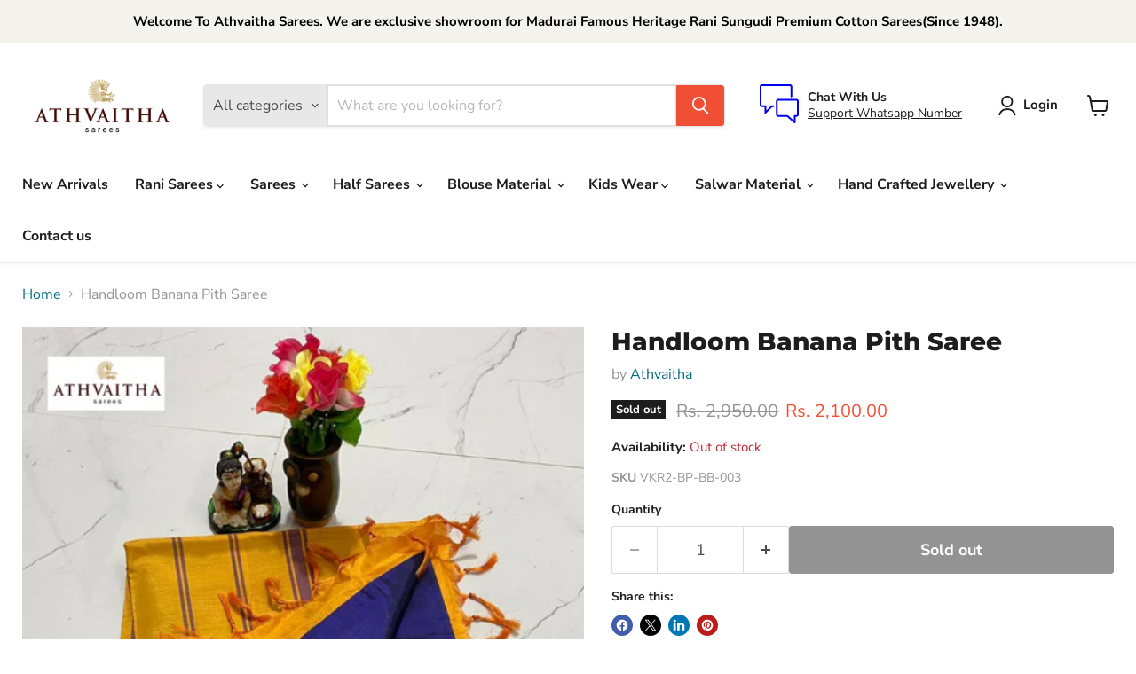

--- FILE ---
content_type: text/html; charset=utf-8
request_url: https://athvaitha.com/collections/all/products/handloom-banana-pith-saree-9?view=recently-viewed
body_size: 1301
content:










  
    
    








<div
  class="productgrid--item  imagestyle--natural    productitem--sale  productitem--emphasis  product-recently-viewed-card    show-actions--mobile"
  data-product-item
  data-product-quickshop-url="/products/handloom-banana-pith-saree-9"
  
    data-recently-viewed-card
  
>
  <div class="productitem" data-product-item-content>
    
    
    
    

    

    
      

      
    

    <div class="productitem__container">
      <div class="product-recently-viewed-card-time" data-product-handle="handloom-banana-pith-saree-9">
      <button
        class="product-recently-viewed-card-remove"
        aria-label="close"
        data-remove-recently-viewed
      >
        


                                                                        <svg class="icon-remove "    aria-hidden="true"    focusable="false"    role="presentation"    xmlns="http://www.w3.org/2000/svg" width="10" height="10" viewBox="0 0 10 10" xmlns="http://www.w3.org/2000/svg">      <path fill="currentColor" d="M6.08785659,5 L9.77469752,1.31315906 L8.68684094,0.225302476 L5,3.91214341 L1.31315906,0.225302476 L0.225302476,1.31315906 L3.91214341,5 L0.225302476,8.68684094 L1.31315906,9.77469752 L5,6.08785659 L8.68684094,9.77469752 L9.77469752,8.68684094 L6.08785659,5 Z"></path>    </svg>                                              

      </button>
    </div>

      <div class="productitem__image-container">
        <a
          class="productitem--image-link"
          href="/products/handloom-banana-pith-saree-9"
          tabindex="-1"
          data-product-page-link
        >
          <figure
            class="productitem--image"
            data-product-item-image
            
              style="--product-grid-item-image-aspect-ratio: 0.6666666666666666;"
            
          >
            
              
              

  
    <noscript data-rimg-noscript>
      <img
        
          src="//athvaitha.com/cdn/shop/files/BananaPithSilkSarees_VaalaiPattu_-VKR2-BP-BB-003_512x769.png?v=1689167924"
        

        alt=""
        data-rimg="noscript"
        srcset="//athvaitha.com/cdn/shop/files/BananaPithSilkSarees_VaalaiPattu_-VKR2-BP-BB-003_512x769.png?v=1689167924 1x, //athvaitha.com/cdn/shop/files/BananaPithSilkSarees_VaalaiPattu_-VKR2-BP-BB-003_1024x1538.png?v=1689167924 2x, //athvaitha.com/cdn/shop/files/BananaPithSilkSarees_VaalaiPattu_-VKR2-BP-BB-003_1536x2307.png?v=1689167924 3x, //athvaitha.com/cdn/shop/files/BananaPithSilkSarees_VaalaiPattu_-VKR2-BP-BB-003_1597x2399.png?v=1689167924 3.12x"
        class="productitem--image-primary"
        
        
      >
    </noscript>
  

  <img
    
      src="//athvaitha.com/cdn/shop/files/BananaPithSilkSarees_VaalaiPattu_-VKR2-BP-BB-003_512x769.png?v=1689167924"
    
    alt=""

    
      data-rimg="lazy"
      data-rimg-scale="1"
      data-rimg-template="//athvaitha.com/cdn/shop/files/BananaPithSilkSarees_VaalaiPattu_-VKR2-BP-BB-003_{size}.png?v=1689167924"
      data-rimg-max="1600x2400"
      data-rimg-crop="false"
      
      srcset="data:image/svg+xml;utf8,<svg%20xmlns='http://www.w3.org/2000/svg'%20width='512'%20height='769'></svg>"
    

    class="productitem--image-primary"
    
    
  >



  <div data-rimg-canvas></div>


            

            


























<span class="productitem__badge productitem__badge--soldout">
    Sold out
  </span>

            <span class="visually-hidden">Handloom Banana Pith Saree</span>
          </figure>
        </a>
      </div><div class="productitem--info">
        
          
        

        
          






























<div class="price productitem__price ">
  
    <div
      class="price__compare-at visible"
      data-price-compare-container
    >

      
        <span class="visually-hidden">Original price</span>
        <span class="money price__compare-at--single" data-price-compare>
          Rs. 2,950.00
        </span>
      
    </div>


    
      
      <div class="price__compare-at--hidden" data-compare-price-range-hidden>
        
          <span class="visually-hidden">Original price</span>
          <span class="money price__compare-at--min" data-price-compare-min>
            Rs. 2,950.00
          </span>
          -
          <span class="visually-hidden">Original price</span>
          <span class="money price__compare-at--max" data-price-compare-max>
            Rs. 2,950.00
          </span>
        
      </div>
      <div class="price__compare-at--hidden" data-compare-price-hidden>
        <span class="visually-hidden">Original price</span>
        <span class="money price__compare-at--single" data-price-compare>
          Rs. 2,950.00
        </span>
      </div>
    
  

  <div class="price__current price__current--emphasize price__current--on-sale" data-price-container>

    

    
      
      
        <span class="visually-hidden">Current price</span>
      
      <span class="money" data-price>
        Rs. 2,100.00
      </span>
    
    
  </div>

  
    
    <div class="price__current--hidden" data-current-price-range-hidden>
      
        <span class="money price__current--min" data-price-min>Rs. 2,100.00</span>
        -
        <span class="money price__current--max" data-price-max>Rs. 2,100.00</span>
      
    </div>
    <div class="price__current--hidden" data-current-price-hidden>
      <span class="visually-hidden">Current price</span>
      <span class="money" data-price>
        Rs. 2,100.00
      </span>
    </div>
  

  
    
    
    
    

    <div
      class="
        productitem__unit-price
        hidden
      "
      data-unit-price
    >
      <span class="productitem__total-quantity" data-total-quantity></span> | <span class="productitem__unit-price--amount money" data-unit-price-amount></span> / <span class="productitem__unit-price--measure" data-unit-price-measure></span>
    </div>
  

  
</div>


        

        <h2 class="productitem--title">
          <a href="/products/handloom-banana-pith-saree-9" data-product-page-link>
            Handloom Banana Pith Saree
          </a>
        </h2>

        
          
        

        

        
          

          
            
          
        

        
          <div class="productitem--description">
            <p></p>

            
          </div>
        
      </div>

      
    </div>
  </div>

  
    <script type="application/json" data-quick-buy-settings>
      {
        "cart_redirection": true,
        "money_format": "Rs. {{amount}}"
      }
    </script>
  
</div>


--- FILE ---
content_type: text/javascript; charset=utf-8
request_url: https://athvaitha.com/products/handloom-banana-pith-saree-9.js
body_size: 94
content:
{"id":8427383030054,"title":"Handloom Banana Pith Saree","handle":"handloom-banana-pith-saree-9","description":"","published_at":"2023-07-12T09:19:26-04:00","created_at":"2023-07-12T09:14:42-04:00","vendor":"Athvaitha","type":"","tags":["#Bananapithsaree","#bananasilksaree","#Chinnalapattu","#HandloomBananaPithSilkSaree","#SilkSaree","#VaalaiNaarPattuSarees","#VaalaiPattuSarees","#Valainarpattusaree","#valaipattu"],"price":210000,"price_min":210000,"price_max":210000,"available":false,"price_varies":false,"compare_at_price":295000,"compare_at_price_min":295000,"compare_at_price_max":295000,"compare_at_price_varies":false,"variants":[{"id":45493394899238,"title":"Default Title","option1":"Default Title","option2":null,"option3":null,"sku":"VKR2-BP-BB-003","requires_shipping":true,"taxable":false,"featured_image":null,"available":false,"name":"Handloom Banana Pith Saree","public_title":null,"options":["Default Title"],"price":210000,"weight":700,"compare_at_price":295000,"inventory_management":"shopify","barcode":"","requires_selling_plan":false,"selling_plan_allocations":[]}],"images":["\/\/cdn.shopify.com\/s\/files\/1\/0758\/4156\/9062\/files\/BananaPithSilkSarees_VaalaiPattu_-VKR2-BP-BB-003.png?v=1689167924"],"featured_image":"\/\/cdn.shopify.com\/s\/files\/1\/0758\/4156\/9062\/files\/BananaPithSilkSarees_VaalaiPattu_-VKR2-BP-BB-003.png?v=1689167924","options":[{"name":"Title","position":1,"values":["Default Title"]}],"url":"\/products\/handloom-banana-pith-saree-9","media":[{"alt":null,"id":34332595290406,"position":1,"preview_image":{"aspect_ratio":0.667,"height":2400,"width":1600,"src":"https:\/\/cdn.shopify.com\/s\/files\/1\/0758\/4156\/9062\/files\/BananaPithSilkSarees_VaalaiPattu_-VKR2-BP-BB-003.png?v=1689167924"},"aspect_ratio":0.667,"height":2400,"media_type":"image","src":"https:\/\/cdn.shopify.com\/s\/files\/1\/0758\/4156\/9062\/files\/BananaPithSilkSarees_VaalaiPattu_-VKR2-BP-BB-003.png?v=1689167924","width":1600}],"requires_selling_plan":false,"selling_plan_groups":[]}